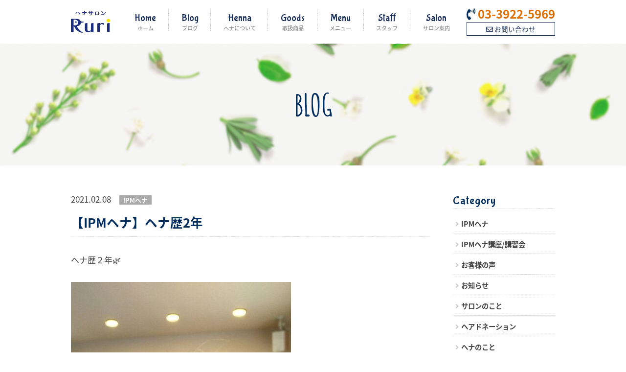

--- FILE ---
content_type: text/html; charset=UTF-8
request_url: https://www.henna-ruri.com/2330/
body_size: 12810
content:
<!doctype html><html lang="ja"><head><meta charset="utf-8"> <script defer src="https://use.typekit.net/ayx4pkx.js"></script> <script defer src="[data-uri]"></script> <meta name="viewport" content="width=1200, user-scalable=yes,"><meta property="og:image" content="https://www.henna-ruri.com/wp-content/themes/ruri/img/og.png"><link rel="shortcut icon" href="https://www.henna-ruri.com/wp-content/themes/ruri/img/fav.png"　type="image/png"><link href="https://www.henna-ruri.com/wp-content/cache/autoptimize/autoptimize_single_9e86515de8083cdf8f4bf0b828afef93.php" rel="stylesheet"><link href="https://fonts.googleapis.com/css?family=Amatic+SC:400,700" rel="stylesheet"><link href="https://fonts.googleapis.com/css?family=Bubblegum+Sans" rel="stylesheet"><link href="https://use.fontawesome.com/releases/v5.0.6/css/all.css" rel="stylesheet"><link href="https://fonts.googleapis.com/earlyaccess/notosansjapanese.css" rel="stylesheet" /><link rel="stylesheet" href="https://www.henna-ruri.com/wp-content/cache/autoptimize/autoptimize_single_002d45d5275c79ef5cd56fddca18fb80.php?1747635794" type="text/css" /><link href="https://www.henna-ruri.com/wp-content/cache/autoptimize/autoptimize_single_c3f485f8c7c3a6f2004566e27103e641.php" rel="stylesheet"><link href="https://www.henna-ruri.com/wp-content/cache/autoptimize/autoptimize_single_1c2c330e0f69a2fecfe42760c0e66563.php" rel="stylesheet"><title>【IPMヘナ】ヘナ歴2年 | IPMヘナサロン瑠璃 Ruri</title><meta name="description" content="ヘナ歴２年🌿 初めて担当させていただいた時は、この色大丈夫？と不安" /><meta name="robots" content="max-snippet:-1, max-image-preview:large, max-video-preview:-1" /><meta name="author" content="瑠璃スタッフ"/><meta name="google-site-verification" content="pBAPmOL1qAkwpcWnonHarvd9nn6y4vQZLBYKICvALgQ" /><link rel="canonical" href="https://www.henna-ruri.com/2330/" /><meta name="generator" content="All in One SEO (AIOSEO) 4.9.3" /> <script type="application/ld+json" class="aioseo-schema">{"@context":"https:\/\/schema.org","@graph":[{"@type":"Article","@id":"https:\/\/www.henna-ruri.com\/2330\/#article","name":"\u3010IPM\u30d8\u30ca\u3011\u30d8\u30ca\u6b742\u5e74 | IPM\u30d8\u30ca\u30b5\u30ed\u30f3\u7460\u7483 Ruri","headline":"\u3010IPM\u30d8\u30ca\u3011\u30d8\u30ca\u6b742\u5e74","author":{"@id":"https:\/\/www.henna-ruri.com\/author\/staff\/#author"},"publisher":{"@id":"https:\/\/www.henna-ruri.com\/#organization"},"image":{"@type":"ImageObject","url":"https:\/\/www.henna-ruri.com\/wp-content\/uploads\/2021\/02\/274C2610-B77E-4AD0-B121-91DAA25C72B7.jpeg","width":1024,"height":1024},"datePublished":"2021-02-08T22:35:59+09:00","dateModified":"2021-02-08T22:35:59+09:00","inLanguage":"ja","mainEntityOfPage":{"@id":"https:\/\/www.henna-ruri.com\/2330\/#webpage"},"isPartOf":{"@id":"https:\/\/www.henna-ruri.com\/2330\/#webpage"},"articleSection":"IPM\u30d8\u30ca, IPM\u30d8\u30ca, IPM\u30d8\u30ca\u53d6\u6271\u7f8e\u5bb9\u5ba4, IPM\u30d8\u30ca\u8ca9\u58f2\u5e97"},{"@type":"BreadcrumbList","@id":"https:\/\/www.henna-ruri.com\/2330\/#breadcrumblist","itemListElement":[{"@type":"ListItem","@id":"https:\/\/www.henna-ruri.com#listItem","position":1,"name":"\u30db\u30fc\u30e0","item":"https:\/\/www.henna-ruri.com","nextItem":{"@type":"ListItem","@id":"https:\/\/www.henna-ruri.com\/category\/ipm%e3%83%98%e3%83%8a\/#listItem","name":"IPM\u30d8\u30ca"}},{"@type":"ListItem","@id":"https:\/\/www.henna-ruri.com\/category\/ipm%e3%83%98%e3%83%8a\/#listItem","position":2,"name":"IPM\u30d8\u30ca","item":"https:\/\/www.henna-ruri.com\/category\/ipm%e3%83%98%e3%83%8a\/","nextItem":{"@type":"ListItem","@id":"https:\/\/www.henna-ruri.com\/2330\/#listItem","name":"\u3010IPM\u30d8\u30ca\u3011\u30d8\u30ca\u6b742\u5e74"},"previousItem":{"@type":"ListItem","@id":"https:\/\/www.henna-ruri.com#listItem","name":"\u30db\u30fc\u30e0"}},{"@type":"ListItem","@id":"https:\/\/www.henna-ruri.com\/2330\/#listItem","position":3,"name":"\u3010IPM\u30d8\u30ca\u3011\u30d8\u30ca\u6b742\u5e74","previousItem":{"@type":"ListItem","@id":"https:\/\/www.henna-ruri.com\/category\/ipm%e3%83%98%e3%83%8a\/#listItem","name":"IPM\u30d8\u30ca"}}]},{"@type":"Organization","@id":"https:\/\/www.henna-ruri.com\/#organization","name":"IPM\u30d8\u30ca\u30b5\u30ed\u30f3\u7460\u7483 Ruri","description":"IPM\u30d8\u30ca\u30b5\u30ed\u30f3\u7460\u7483Ruri\u306e\u30db\u30fc\u30e0\u30da\u30fc\u30b8","url":"https:\/\/www.henna-ruri.com\/"},{"@type":"Person","@id":"https:\/\/www.henna-ruri.com\/author\/staff\/#author","url":"https:\/\/www.henna-ruri.com\/author\/staff\/","name":"\u7460\u7483\u30b9\u30bf\u30c3\u30d5","image":{"@type":"ImageObject","@id":"https:\/\/www.henna-ruri.com\/2330\/#authorImage","url":"https:\/\/secure.gravatar.com\/avatar\/be43407b613197b1921c465c1cb1208137332ac626040baaff520cb79916bb82?s=96&d=mm&r=g","width":96,"height":96,"caption":"\u7460\u7483\u30b9\u30bf\u30c3\u30d5"}},{"@type":"WebPage","@id":"https:\/\/www.henna-ruri.com\/2330\/#webpage","url":"https:\/\/www.henna-ruri.com\/2330\/","name":"\u3010IPM\u30d8\u30ca\u3011\u30d8\u30ca\u6b742\u5e74 | IPM\u30d8\u30ca\u30b5\u30ed\u30f3\u7460\u7483 Ruri","description":"\u30d8\u30ca\u6b74\uff12\u5e74\ud83c\udf3f \u521d\u3081\u3066\u62c5\u5f53\u3055\u305b\u3066\u3044\u305f\u3060\u3044\u305f\u6642\u306f\u3001\u3053\u306e\u8272\u5927\u4e08\u592b\uff1f\u3068\u4e0d\u5b89","inLanguage":"ja","isPartOf":{"@id":"https:\/\/www.henna-ruri.com\/#website"},"breadcrumb":{"@id":"https:\/\/www.henna-ruri.com\/2330\/#breadcrumblist"},"author":{"@id":"https:\/\/www.henna-ruri.com\/author\/staff\/#author"},"creator":{"@id":"https:\/\/www.henna-ruri.com\/author\/staff\/#author"},"image":{"@type":"ImageObject","url":"https:\/\/www.henna-ruri.com\/wp-content\/uploads\/2021\/02\/274C2610-B77E-4AD0-B121-91DAA25C72B7.jpeg","@id":"https:\/\/www.henna-ruri.com\/2330\/#mainImage","width":1024,"height":1024},"primaryImageOfPage":{"@id":"https:\/\/www.henna-ruri.com\/2330\/#mainImage"},"datePublished":"2021-02-08T22:35:59+09:00","dateModified":"2021-02-08T22:35:59+09:00"},{"@type":"WebSite","@id":"https:\/\/www.henna-ruri.com\/#website","url":"https:\/\/www.henna-ruri.com\/","name":"IPM\u30d8\u30ca\u30b5\u30ed\u30f3\u7460\u7483 Ruri","description":"IPM\u30d8\u30ca\u30b5\u30ed\u30f3\u7460\u7483Ruri\u306e\u30db\u30fc\u30e0\u30da\u30fc\u30b8","inLanguage":"ja","publisher":{"@id":"https:\/\/www.henna-ruri.com\/#organization"}}]}</script> <link rel='dns-prefetch' href='//challenges.cloudflare.com' /> <script type="text/javascript" id="wpp-js" src="https://www.henna-ruri.com/wp-content/plugins/wordpress-popular-posts/assets/js/wpp.min.js?ver=7.3.6" data-sampling="0" data-sampling-rate="100" data-api-url="https://www.henna-ruri.com/wp-json/wordpress-popular-posts" data-post-id="2330" data-token="4950b0c45c" data-lang="0" data-debug="0"></script> <link rel="alternate" type="application/rss+xml" title="IPMヘナサロン瑠璃 Ruri &raquo; 【IPMヘナ】ヘナ歴2年 のコメントのフィード" href="https://www.henna-ruri.com/2330/feed/" /><link rel="alternate" title="oEmbed (JSON)" type="application/json+oembed" href="https://www.henna-ruri.com/wp-json/oembed/1.0/embed?url=https%3A%2F%2Fwww.henna-ruri.com%2F2330%2F" /><link rel="alternate" title="oEmbed (XML)" type="text/xml+oembed" href="https://www.henna-ruri.com/wp-json/oembed/1.0/embed?url=https%3A%2F%2Fwww.henna-ruri.com%2F2330%2F&#038;format=xml" /><style id='wp-img-auto-sizes-contain-inline-css' type='text/css'>img:is([sizes=auto i],[sizes^="auto," i]){contain-intrinsic-size:3000px 1500px}
/*# sourceURL=wp-img-auto-sizes-contain-inline-css */</style><link rel='stylesheet' id='sbi_styles-css' href='https://www.henna-ruri.com/wp-content/plugins/instagram-feed/css/sbi-styles.min.css?ver=6.10.0' type='text/css' media='all' /><style id='wp-emoji-styles-inline-css' type='text/css'>img.wp-smiley, img.emoji {
		display: inline !important;
		border: none !important;
		box-shadow: none !important;
		height: 1em !important;
		width: 1em !important;
		margin: 0 0.07em !important;
		vertical-align: -0.1em !important;
		background: none !important;
		padding: 0 !important;
	}
/*# sourceURL=wp-emoji-styles-inline-css */</style><style id='wp-block-library-inline-css' type='text/css'>:root{--wp-block-synced-color:#7a00df;--wp-block-synced-color--rgb:122,0,223;--wp-bound-block-color:var(--wp-block-synced-color);--wp-editor-canvas-background:#ddd;--wp-admin-theme-color:#007cba;--wp-admin-theme-color--rgb:0,124,186;--wp-admin-theme-color-darker-10:#006ba1;--wp-admin-theme-color-darker-10--rgb:0,107,160.5;--wp-admin-theme-color-darker-20:#005a87;--wp-admin-theme-color-darker-20--rgb:0,90,135;--wp-admin-border-width-focus:2px}@media (min-resolution:192dpi){:root{--wp-admin-border-width-focus:1.5px}}.wp-element-button{cursor:pointer}:root .has-very-light-gray-background-color{background-color:#eee}:root .has-very-dark-gray-background-color{background-color:#313131}:root .has-very-light-gray-color{color:#eee}:root .has-very-dark-gray-color{color:#313131}:root .has-vivid-green-cyan-to-vivid-cyan-blue-gradient-background{background:linear-gradient(135deg,#00d084,#0693e3)}:root .has-purple-crush-gradient-background{background:linear-gradient(135deg,#34e2e4,#4721fb 50%,#ab1dfe)}:root .has-hazy-dawn-gradient-background{background:linear-gradient(135deg,#faaca8,#dad0ec)}:root .has-subdued-olive-gradient-background{background:linear-gradient(135deg,#fafae1,#67a671)}:root .has-atomic-cream-gradient-background{background:linear-gradient(135deg,#fdd79a,#004a59)}:root .has-nightshade-gradient-background{background:linear-gradient(135deg,#330968,#31cdcf)}:root .has-midnight-gradient-background{background:linear-gradient(135deg,#020381,#2874fc)}:root{--wp--preset--font-size--normal:16px;--wp--preset--font-size--huge:42px}.has-regular-font-size{font-size:1em}.has-larger-font-size{font-size:2.625em}.has-normal-font-size{font-size:var(--wp--preset--font-size--normal)}.has-huge-font-size{font-size:var(--wp--preset--font-size--huge)}.has-text-align-center{text-align:center}.has-text-align-left{text-align:left}.has-text-align-right{text-align:right}.has-fit-text{white-space:nowrap!important}#end-resizable-editor-section{display:none}.aligncenter{clear:both}.items-justified-left{justify-content:flex-start}.items-justified-center{justify-content:center}.items-justified-right{justify-content:flex-end}.items-justified-space-between{justify-content:space-between}.screen-reader-text{border:0;clip-path:inset(50%);height:1px;margin:-1px;overflow:hidden;padding:0;position:absolute;width:1px;word-wrap:normal!important}.screen-reader-text:focus{background-color:#ddd;clip-path:none;color:#444;display:block;font-size:1em;height:auto;left:5px;line-height:normal;padding:15px 23px 14px;text-decoration:none;top:5px;width:auto;z-index:100000}html :where(.has-border-color){border-style:solid}html :where([style*=border-top-color]){border-top-style:solid}html :where([style*=border-right-color]){border-right-style:solid}html :where([style*=border-bottom-color]){border-bottom-style:solid}html :where([style*=border-left-color]){border-left-style:solid}html :where([style*=border-width]){border-style:solid}html :where([style*=border-top-width]){border-top-style:solid}html :where([style*=border-right-width]){border-right-style:solid}html :where([style*=border-bottom-width]){border-bottom-style:solid}html :where([style*=border-left-width]){border-left-style:solid}html :where(img[class*=wp-image-]){height:auto;max-width:100%}:where(figure){margin:0 0 1em}html :where(.is-position-sticky){--wp-admin--admin-bar--position-offset:var(--wp-admin--admin-bar--height,0px)}@media screen and (max-width:600px){html :where(.is-position-sticky){--wp-admin--admin-bar--position-offset:0px}}

/*# sourceURL=wp-block-library-inline-css */</style><style id='global-styles-inline-css' type='text/css'>:root{--wp--preset--aspect-ratio--square: 1;--wp--preset--aspect-ratio--4-3: 4/3;--wp--preset--aspect-ratio--3-4: 3/4;--wp--preset--aspect-ratio--3-2: 3/2;--wp--preset--aspect-ratio--2-3: 2/3;--wp--preset--aspect-ratio--16-9: 16/9;--wp--preset--aspect-ratio--9-16: 9/16;--wp--preset--color--black: #000000;--wp--preset--color--cyan-bluish-gray: #abb8c3;--wp--preset--color--white: #ffffff;--wp--preset--color--pale-pink: #f78da7;--wp--preset--color--vivid-red: #cf2e2e;--wp--preset--color--luminous-vivid-orange: #ff6900;--wp--preset--color--luminous-vivid-amber: #fcb900;--wp--preset--color--light-green-cyan: #7bdcb5;--wp--preset--color--vivid-green-cyan: #00d084;--wp--preset--color--pale-cyan-blue: #8ed1fc;--wp--preset--color--vivid-cyan-blue: #0693e3;--wp--preset--color--vivid-purple: #9b51e0;--wp--preset--gradient--vivid-cyan-blue-to-vivid-purple: linear-gradient(135deg,rgb(6,147,227) 0%,rgb(155,81,224) 100%);--wp--preset--gradient--light-green-cyan-to-vivid-green-cyan: linear-gradient(135deg,rgb(122,220,180) 0%,rgb(0,208,130) 100%);--wp--preset--gradient--luminous-vivid-amber-to-luminous-vivid-orange: linear-gradient(135deg,rgb(252,185,0) 0%,rgb(255,105,0) 100%);--wp--preset--gradient--luminous-vivid-orange-to-vivid-red: linear-gradient(135deg,rgb(255,105,0) 0%,rgb(207,46,46) 100%);--wp--preset--gradient--very-light-gray-to-cyan-bluish-gray: linear-gradient(135deg,rgb(238,238,238) 0%,rgb(169,184,195) 100%);--wp--preset--gradient--cool-to-warm-spectrum: linear-gradient(135deg,rgb(74,234,220) 0%,rgb(151,120,209) 20%,rgb(207,42,186) 40%,rgb(238,44,130) 60%,rgb(251,105,98) 80%,rgb(254,248,76) 100%);--wp--preset--gradient--blush-light-purple: linear-gradient(135deg,rgb(255,206,236) 0%,rgb(152,150,240) 100%);--wp--preset--gradient--blush-bordeaux: linear-gradient(135deg,rgb(254,205,165) 0%,rgb(254,45,45) 50%,rgb(107,0,62) 100%);--wp--preset--gradient--luminous-dusk: linear-gradient(135deg,rgb(255,203,112) 0%,rgb(199,81,192) 50%,rgb(65,88,208) 100%);--wp--preset--gradient--pale-ocean: linear-gradient(135deg,rgb(255,245,203) 0%,rgb(182,227,212) 50%,rgb(51,167,181) 100%);--wp--preset--gradient--electric-grass: linear-gradient(135deg,rgb(202,248,128) 0%,rgb(113,206,126) 100%);--wp--preset--gradient--midnight: linear-gradient(135deg,rgb(2,3,129) 0%,rgb(40,116,252) 100%);--wp--preset--font-size--small: 13px;--wp--preset--font-size--medium: 20px;--wp--preset--font-size--large: 36px;--wp--preset--font-size--x-large: 42px;--wp--preset--spacing--20: 0.44rem;--wp--preset--spacing--30: 0.67rem;--wp--preset--spacing--40: 1rem;--wp--preset--spacing--50: 1.5rem;--wp--preset--spacing--60: 2.25rem;--wp--preset--spacing--70: 3.38rem;--wp--preset--spacing--80: 5.06rem;--wp--preset--shadow--natural: 6px 6px 9px rgba(0, 0, 0, 0.2);--wp--preset--shadow--deep: 12px 12px 50px rgba(0, 0, 0, 0.4);--wp--preset--shadow--sharp: 6px 6px 0px rgba(0, 0, 0, 0.2);--wp--preset--shadow--outlined: 6px 6px 0px -3px rgb(255, 255, 255), 6px 6px rgb(0, 0, 0);--wp--preset--shadow--crisp: 6px 6px 0px rgb(0, 0, 0);}:where(.is-layout-flex){gap: 0.5em;}:where(.is-layout-grid){gap: 0.5em;}body .is-layout-flex{display: flex;}.is-layout-flex{flex-wrap: wrap;align-items: center;}.is-layout-flex > :is(*, div){margin: 0;}body .is-layout-grid{display: grid;}.is-layout-grid > :is(*, div){margin: 0;}:where(.wp-block-columns.is-layout-flex){gap: 2em;}:where(.wp-block-columns.is-layout-grid){gap: 2em;}:where(.wp-block-post-template.is-layout-flex){gap: 1.25em;}:where(.wp-block-post-template.is-layout-grid){gap: 1.25em;}.has-black-color{color: var(--wp--preset--color--black) !important;}.has-cyan-bluish-gray-color{color: var(--wp--preset--color--cyan-bluish-gray) !important;}.has-white-color{color: var(--wp--preset--color--white) !important;}.has-pale-pink-color{color: var(--wp--preset--color--pale-pink) !important;}.has-vivid-red-color{color: var(--wp--preset--color--vivid-red) !important;}.has-luminous-vivid-orange-color{color: var(--wp--preset--color--luminous-vivid-orange) !important;}.has-luminous-vivid-amber-color{color: var(--wp--preset--color--luminous-vivid-amber) !important;}.has-light-green-cyan-color{color: var(--wp--preset--color--light-green-cyan) !important;}.has-vivid-green-cyan-color{color: var(--wp--preset--color--vivid-green-cyan) !important;}.has-pale-cyan-blue-color{color: var(--wp--preset--color--pale-cyan-blue) !important;}.has-vivid-cyan-blue-color{color: var(--wp--preset--color--vivid-cyan-blue) !important;}.has-vivid-purple-color{color: var(--wp--preset--color--vivid-purple) !important;}.has-black-background-color{background-color: var(--wp--preset--color--black) !important;}.has-cyan-bluish-gray-background-color{background-color: var(--wp--preset--color--cyan-bluish-gray) !important;}.has-white-background-color{background-color: var(--wp--preset--color--white) !important;}.has-pale-pink-background-color{background-color: var(--wp--preset--color--pale-pink) !important;}.has-vivid-red-background-color{background-color: var(--wp--preset--color--vivid-red) !important;}.has-luminous-vivid-orange-background-color{background-color: var(--wp--preset--color--luminous-vivid-orange) !important;}.has-luminous-vivid-amber-background-color{background-color: var(--wp--preset--color--luminous-vivid-amber) !important;}.has-light-green-cyan-background-color{background-color: var(--wp--preset--color--light-green-cyan) !important;}.has-vivid-green-cyan-background-color{background-color: var(--wp--preset--color--vivid-green-cyan) !important;}.has-pale-cyan-blue-background-color{background-color: var(--wp--preset--color--pale-cyan-blue) !important;}.has-vivid-cyan-blue-background-color{background-color: var(--wp--preset--color--vivid-cyan-blue) !important;}.has-vivid-purple-background-color{background-color: var(--wp--preset--color--vivid-purple) !important;}.has-black-border-color{border-color: var(--wp--preset--color--black) !important;}.has-cyan-bluish-gray-border-color{border-color: var(--wp--preset--color--cyan-bluish-gray) !important;}.has-white-border-color{border-color: var(--wp--preset--color--white) !important;}.has-pale-pink-border-color{border-color: var(--wp--preset--color--pale-pink) !important;}.has-vivid-red-border-color{border-color: var(--wp--preset--color--vivid-red) !important;}.has-luminous-vivid-orange-border-color{border-color: var(--wp--preset--color--luminous-vivid-orange) !important;}.has-luminous-vivid-amber-border-color{border-color: var(--wp--preset--color--luminous-vivid-amber) !important;}.has-light-green-cyan-border-color{border-color: var(--wp--preset--color--light-green-cyan) !important;}.has-vivid-green-cyan-border-color{border-color: var(--wp--preset--color--vivid-green-cyan) !important;}.has-pale-cyan-blue-border-color{border-color: var(--wp--preset--color--pale-cyan-blue) !important;}.has-vivid-cyan-blue-border-color{border-color: var(--wp--preset--color--vivid-cyan-blue) !important;}.has-vivid-purple-border-color{border-color: var(--wp--preset--color--vivid-purple) !important;}.has-vivid-cyan-blue-to-vivid-purple-gradient-background{background: var(--wp--preset--gradient--vivid-cyan-blue-to-vivid-purple) !important;}.has-light-green-cyan-to-vivid-green-cyan-gradient-background{background: var(--wp--preset--gradient--light-green-cyan-to-vivid-green-cyan) !important;}.has-luminous-vivid-amber-to-luminous-vivid-orange-gradient-background{background: var(--wp--preset--gradient--luminous-vivid-amber-to-luminous-vivid-orange) !important;}.has-luminous-vivid-orange-to-vivid-red-gradient-background{background: var(--wp--preset--gradient--luminous-vivid-orange-to-vivid-red) !important;}.has-very-light-gray-to-cyan-bluish-gray-gradient-background{background: var(--wp--preset--gradient--very-light-gray-to-cyan-bluish-gray) !important;}.has-cool-to-warm-spectrum-gradient-background{background: var(--wp--preset--gradient--cool-to-warm-spectrum) !important;}.has-blush-light-purple-gradient-background{background: var(--wp--preset--gradient--blush-light-purple) !important;}.has-blush-bordeaux-gradient-background{background: var(--wp--preset--gradient--blush-bordeaux) !important;}.has-luminous-dusk-gradient-background{background: var(--wp--preset--gradient--luminous-dusk) !important;}.has-pale-ocean-gradient-background{background: var(--wp--preset--gradient--pale-ocean) !important;}.has-electric-grass-gradient-background{background: var(--wp--preset--gradient--electric-grass) !important;}.has-midnight-gradient-background{background: var(--wp--preset--gradient--midnight) !important;}.has-small-font-size{font-size: var(--wp--preset--font-size--small) !important;}.has-medium-font-size{font-size: var(--wp--preset--font-size--medium) !important;}.has-large-font-size{font-size: var(--wp--preset--font-size--large) !important;}.has-x-large-font-size{font-size: var(--wp--preset--font-size--x-large) !important;}
/*# sourceURL=global-styles-inline-css */</style><style id='classic-theme-styles-inline-css' type='text/css'>/*! This file is auto-generated */
.wp-block-button__link{color:#fff;background-color:#32373c;border-radius:9999px;box-shadow:none;text-decoration:none;padding:calc(.667em + 2px) calc(1.333em + 2px);font-size:1.125em}.wp-block-file__button{background:#32373c;color:#fff;text-decoration:none}
/*# sourceURL=/wp-includes/css/classic-themes.min.css */</style><link rel='stylesheet' id='contact-form-7-css' href='https://www.henna-ruri.com/wp-content/cache/autoptimize/autoptimize_single_64ac31699f5326cb3c76122498b76f66.php?ver=6.1.4' type='text/css' media='all' /><link rel='stylesheet' id='wordpress-popular-posts-css-css' href='https://www.henna-ruri.com/wp-content/cache/autoptimize/autoptimize_single_bc659c66ff1402b607f62f19f57691fd.php?ver=7.3.6' type='text/css' media='all' /><link rel='stylesheet' id='taxopress-frontend-css-css' href='https://www.henna-ruri.com/wp-content/cache/autoptimize/autoptimize_single_6a0279ebd08cb8787e00b98b4663954c.php?ver=3.43.0' type='text/css' media='all' /> <script type="text/javascript" src="https://www.henna-ruri.com/wp-includes/js/jquery/jquery.min.js?ver=3.7.1" id="jquery-core-js"></script> <script defer type="text/javascript" src="https://www.henna-ruri.com/wp-includes/js/jquery/jquery-migrate.min.js?ver=3.4.1" id="jquery-migrate-js"></script> <script defer type="text/javascript" src="https://www.henna-ruri.com/wp-content/cache/autoptimize/autoptimize_single_8fa2b9763d58f6cffcb0218dcc145b02.php?ver=3.43.0" id="taxopress-frontend-js-js"></script> <link rel="https://api.w.org/" href="https://www.henna-ruri.com/wp-json/" /><link rel="alternate" title="JSON" type="application/json" href="https://www.henna-ruri.com/wp-json/wp/v2/posts/2330" /><link rel="EditURI" type="application/rsd+xml" title="RSD" href="https://www.henna-ruri.com/xmlrpc.php?rsd" /><meta name="generator" content="WordPress 6.9" /><link rel='shortlink' href='https://www.henna-ruri.com/?p=2330' /><style id="wpp-loading-animation-styles">@-webkit-keyframes bgslide{from{background-position-x:0}to{background-position-x:-200%}}@keyframes bgslide{from{background-position-x:0}to{background-position-x:-200%}}.wpp-widget-block-placeholder,.wpp-shortcode-placeholder{margin:0 auto;width:60px;height:3px;background:#dd3737;background:linear-gradient(90deg,#dd3737 0%,#571313 10%,#dd3737 100%);background-size:200% auto;border-radius:3px;-webkit-animation:bgslide 1s infinite linear;animation:bgslide 1s infinite linear}</style></head><body><div id="h1-wrap"><h1>ヘナサロン瑠璃 Ruri 練馬区東大泉の<br class="d-md-none">IPMヘナ専門美容室</h1><div class="fixed-top"><header><div class="container"><nav class="navbar navbar-expand-md"> <a class="navbar-brand" href="https://www.henna-ruri.com/"><img src="https://www.henna-ruri.com/wp-content/themes/ruri/img/logo.png" class="img-fluid" alt="IPMヘナサロン 瑠璃"></a><div class="d-md-none d-flex align-items-center"><div class="s-tel"><i class="fas fa-phone-volume"></i> 03-3922-5969<br><small><a href="https://www.henna-ruri.com/salon/">定休日はこちら<i class="fas fa-chevron-circle-right"></i></a></small></div> <button class="navbar-toggler" type="button" data-toggle="collapse" data-target="#navbarSupportedContent" aria-controls="navbarSupportedContent" aria-expanded="false" aria-label="Toggle navigation"> <span class="icon-bar"></span> <span class="icon-bar"></span> <span class="icon-bar"></span> </button></div><div class="collapse navbar-collapse" id="navbarSupportedContent"><ul class="navbar-nav m-auto text-center"><li class="nav-item"> <a class="nav-link" href="https://www.henna-ruri.com/">Home<span>ホーム</span></a></li><li class="nav-item"> <a class="nav-link" href="https://www.henna-ruri.com/blog/">Blog<span>ブログ</span></a></li><li class="nav-item"> <a class="nav-link" href="https://www.henna-ruri.com/henna/">Henna<span>ヘナについて</span></a></li><li class="nav-item"> <a class="nav-link" href="https://www.henna-ruri.com/goods/">Goods<span>取扱商品</span></a></li><li class="nav-item"> <a class="nav-link" href="https://www.henna-ruri.com/menu/">Menu<span>メニュー</span></a></li><li class="nav-item"> <a class="nav-link" href="https://www.henna-ruri.com/staff/">Staff<span>スタッフ</span></a></li><li class="nav-item"> <a class="nav-link" href="https://www.henna-ruri.com/salon/">Salon<span>サロン案内</span></a></li><li class="nav-item d-md-none"> <a class="nav-link" href="https://www.henna-ruri.com/contact/">Contact<span>お問い合わせ</span></a></li></ul></div><div class="d-none d-md-block"><div class="tel mb-md-1"><i class="fas fa-phone-volume"></i> <span class="text-orange">03-3922-5969</span></div> <a href="https://www.henna-ruri.com/contact/" class="toi-waku text-center"><i class="far fa-envelope"></i> お問い合わせ</a></div></nav></div></header><hr class="hr-white"></div><div id="page-top" class="blog-top d-flex align-items-center justify-content-center"><div class="title text-navy">BLOG</div></div><main role="main" id="page2"><div class="container"><div class="row"><div class="col-md-9 blog-post"> <span>2021.02.08</span>　<a href=""><mark class="category-63">IPMヘナ</mark></a><h2 class="text-navy">【IPMヘナ】ヘナ歴2年</h2><p>ヘナ歴２年&#x1f33f;</p><p>&nbsp;</p><p><img fetchpriority="high" decoding="async" class="alignnone size-medium wp-image-2332" src="https://workshop-ruri.sakura.ne.jp/henna-ruri/wp-content/uploads/2021/02/39C25FCE-4513-4C46-A8F8-F20B1AB53185-450x800.jpeg" alt="" width="450" height="800" srcset="https://www.henna-ruri.com/wp-content/uploads/2021/02/39C25FCE-4513-4C46-A8F8-F20B1AB53185-450x800.jpeg 450w, https://www.henna-ruri.com/wp-content/uploads/2021/02/39C25FCE-4513-4C46-A8F8-F20B1AB53185-768x1365.jpeg 768w, https://www.henna-ruri.com/wp-content/uploads/2021/02/39C25FCE-4513-4C46-A8F8-F20B1AB53185-576x1024.jpeg 576w, https://www.henna-ruri.com/wp-content/uploads/2021/02/39C25FCE-4513-4C46-A8F8-F20B1AB53185.jpeg 960w" sizes="(max-width: 450px) 100vw, 450px" /></p><p><img decoding="async" class="alignnone size-medium wp-image-2331" src="https://workshop-ruri.sakura.ne.jp/henna-ruri/wp-content/uploads/2021/02/428DAD82-C58A-407F-B837-0D51956F6FAD-450x800.jpeg" alt="" width="450" height="800" srcset="https://www.henna-ruri.com/wp-content/uploads/2021/02/428DAD82-C58A-407F-B837-0D51956F6FAD-450x800.jpeg 450w, https://www.henna-ruri.com/wp-content/uploads/2021/02/428DAD82-C58A-407F-B837-0D51956F6FAD-768x1365.jpeg 768w, https://www.henna-ruri.com/wp-content/uploads/2021/02/428DAD82-C58A-407F-B837-0D51956F6FAD-576x1024.jpeg 576w, https://www.henna-ruri.com/wp-content/uploads/2021/02/428DAD82-C58A-407F-B837-0D51956F6FAD.jpeg 960w" sizes="(max-width: 450px) 100vw, 450px" /></p><p>&nbsp;</p><p>初めて担当させていただいた時は、この色大丈夫？と不安が隠せませんでした&#x1f4a6;</p><p>&nbsp;</p><p>しかし３日程で段々、お好みの良い色に変化してきます&#x1f33f;<br /> 本物の草木染めの証しですね。</p><p>&nbsp;</p><p>同じ配合、同じ染め方しても人各々、色の出方が違うのでそこがまたヘナの魅力です&#x1f33f;</p><p>&nbsp;</p><p>毛質をいかしたショートスタイルはとてもお似合いです。</p><div class="tags"> <a href="https://www.henna-ruri.com/tag/ipm%e3%83%98%e3%83%8a/" rel="tag">IPMヘナ</a> <a href="https://www.henna-ruri.com/tag/ipm%e3%83%98%e3%83%8a%e5%8f%96%e6%89%b1%e7%be%8e%e5%ae%b9%e5%ae%a4/" rel="tag">IPMヘナ取扱美容室</a> <a href="https://www.henna-ruri.com/tag/ipm%e3%83%98%e3%83%8a%e8%b2%a9%e5%a3%b2%e5%ba%97/" rel="tag">IPMヘナ販売店</a></div></div><div class="col-md-3 mt-5 mt-md-0 blog-template"><div class="category mb-5 pl-md-3"><div class="side-title text-navy mb-3">Category</div><ul><li class="cat-item cat-item-63"><a href="https://www.henna-ruri.com/category/ipm%e3%83%98%e3%83%8a/">IPMヘナ</a></li><li class="cat-item cat-item-3"><a href="https://www.henna-ruri.com/category/blog-seminar/">IPMヘナ講座/講習会</a></li><li class="cat-item cat-item-70"><a href="https://www.henna-ruri.com/category/%e3%81%8a%e5%ae%a2%e6%a7%98%e3%81%ae%e5%a3%b0/">お客様の声</a></li><li class="cat-item cat-item-5"><a href="https://www.henna-ruri.com/category/news/">お知らせ</a></li><li class="cat-item cat-item-2"><a href="https://www.henna-ruri.com/category/blog-salon/">サロンのこと</a></li><li class="cat-item cat-item-186"><a href="https://www.henna-ruri.com/category/%e3%83%98%e3%82%a2%e3%83%89%e3%83%8d%e3%83%bc%e3%82%b7%e3%83%a7%e3%83%b3/">ヘアドネーション</a></li><li class="cat-item cat-item-4"><a href="https://www.henna-ruri.com/category/blog-henna/">ヘナのこと</a></li><li class="cat-item cat-item-147"><a href="https://www.henna-ruri.com/category/%e3%83%98%e3%83%8a%e8%b2%a9%e5%a3%b2%e5%ba%97-%e7%be%8e%e5%ae%b9%e5%ae%a4%e3%81%ae%e3%81%94%e7%b4%b9%e4%bb%8b/">ヘナ販売店/美容室のご紹介</a></li><li class="cat-item cat-item-194"><a href="https://www.henna-ruri.com/category/%e5%95%86%e5%93%81%e3%81%ae%e3%81%93%e3%81%a8/">商品のこと</a></li></ul></div><div class="tags mb-5 pl-md-3"><div class="side-title text-navy mb-3">Tags</div> <a href="https://www.henna-ruri.com/tag/ipm%e3%83%98%e3%83%8a/">IPMヘナ</a><a href="https://www.henna-ruri.com/tag/ipm%e3%83%98%e3%83%8a%e5%8f%96%e6%89%b1%e7%be%8e%e5%ae%b9%e5%ae%a4/">IPMヘナ取扱美容室</a><a href="https://www.henna-ruri.com/tag/ipm%e3%83%98%e3%83%8a%e8%b2%a9%e5%a3%b2%e5%ba%97/">IPMヘナ販売店</a><a href="https://www.henna-ruri.com/tag/%e3%81%8a%e7%9f%a5%e3%82%89%e3%81%9b/">お知らせ</a><a href="https://www.henna-ruri.com/tag/ipm%e3%83%98%e3%83%8a%e3%82%a4%e3%83%b3%e3%82%b9%e3%83%88%e3%83%a9%e3%82%af%e3%82%bf%e3%83%bc%e8%ac%9b%e5%ba%a7/">IPMヘナインストラクター講座</a><a href="https://www.henna-ruri.com/tag/%e3%83%98%e3%83%8a%e3%83%88%e3%83%aa%e3%83%bc%e3%83%88%e3%83%a1%e3%83%b3%e3%83%88/">ヘナトリートメント</a><a href="https://www.henna-ruri.com/tag/%e7%99%bd%e9%ab%aa%e6%9f%93%e3%82%81/">白髪染め</a><a href="https://www.henna-ruri.com/tag/%e3%83%98%e3%82%a2%e3%83%89%e3%83%8d%e3%83%bc%e3%82%b7%e3%83%a7%e3%83%b3%e8%b3%9b%e5%90%8c%e7%be%8e%e5%ae%b9%e5%ae%a4/">ヘアドネーション賛同美容室</a><a href="https://www.henna-ruri.com/tag/%e3%83%98%e3%82%a2%e3%83%89%e3%83%8d%e3%83%bc%e3%82%b7%e3%83%a7%e3%83%b3/">ヘアドネーション</a><a href="https://www.henna-ruri.com/tag/%e3%81%a4%e3%81%aa%e9%ab%aa/">つな髪</a><a href="https://www.henna-ruri.com/tag/%e7%be%8e%e5%ae%b9%e5%b8%ab%e8%ac%9b%e5%ba%a7/">美容師講座</a><a href="https://www.henna-ruri.com/tag/%e9%a0%ad%e7%9a%ae%e3%82%b1%e3%82%a2/">頭皮ケア</a><a href="https://www.henna-ruri.com/tag/%e3%82%a2%e3%83%a0%e3%83%a9%e3%83%91%e3%82%a6%e3%83%80%e3%83%bc/">アムラパウダー</a><a href="https://www.henna-ruri.com/tag/%e3%83%ad%e3%83%b3%e3%82%b0%e3%83%98%e3%82%a2/">ロングヘア</a><a href="https://www.henna-ruri.com/tag/%e3%83%98%e3%83%8a%e3%82%a4%e3%83%b3%e3%82%b9%e3%83%88%e3%83%a9%e3%82%af%e3%82%bf%e3%83%bc%e8%ac%9b%e5%ba%a7/">ヘナインストラクター講座</a><a href="https://www.henna-ruri.com/tag/%e3%82%b7%e3%83%a7%e3%83%bc%e3%83%88%e3%83%98%e3%82%a2/">ショートヘア</a><a href="https://www.henna-ruri.com/tag/%e3%83%8a%e3%83%81%e3%83%a5%e3%83%a9%e3%83%ab%e3%81%aa%e6%9a%ae%e3%82%89%e3%81%97/">ナチュラルな暮らし</a><a href="https://www.henna-ruri.com/tag/%e8%82%b2%e6%af%9b/">育毛</a></div><div class="ranking mb-5 pl-md-3"><div class="side-title text-navy mb-3">Recent posts</div><div class="row no-gutters"><div class="col-5"> <a href="https://www.henna-ruri.com/3708/"><div class="blog-img"> <img src="https://www.henna-ruri.com/wp-content/uploads/2025/12/IMG_2057-768x1024.jpeg" alt="年末のご挨拶"/></div> </a></div><div class="col-7 pl-2"> <span class="d-block">2025.12.29</span> <a href="https://www.henna-ruri.com/category/ipm%e3%83%98%e3%83%8a"><mark class="category-63"> IPMヘナ</mark></a><br><p class="ranking-title mt-1"> <a href="https://www.henna-ruri.com/3708/">年末のご挨拶</a></p></div></div><hr class="mb-3 mt-2 mt-mb-0"><div class="row no-gutters"><div class="col-5"> <a href="https://www.henna-ruri.com/3702/"><div class="blog-img"> <img src="https://www.henna-ruri.com/wp-content/uploads/2025/12/IMG_1407-768x1024.jpeg" alt="【12月】練馬区PayPayキャンペーン開催中"/></div> </a></div><div class="col-7 pl-2"> <span class="d-block">2025.12.08</span> <a href="https://www.henna-ruri.com/category/ipm%e3%83%98%e3%83%8a"><mark class="category-63"> IPMヘナ</mark></a><br><p class="ranking-title mt-1"> <a href="https://www.henna-ruri.com/3702/">【12月】練馬区PayPayキャンペーン開催中</a></p></div></div><hr class="mb-3 mt-2 mt-mb-0"><div class="row no-gutters"><div class="col-5"> <a href="https://www.henna-ruri.com/3699/"><div class="blog-img"> <img src="https://www.henna-ruri.com/wp-content/uploads/2025/12/xmas2025-819x1024.jpg" alt="【クリスマスキャンペーン】12/11→12/25まで開催します★★"/></div> </a></div><div class="col-7 pl-2"> <span class="d-block">2025.12.08</span> <a href="https://www.henna-ruri.com/category/news"><mark class="category-5"> お知らせ</mark></a><br><p class="ranking-title mt-1"> <a href="https://www.henna-ruri.com/3699/">【クリスマスキャンペーン】12/11→12/25まで開催します★★</a></p></div></div><hr class="mb-3 mt-2 mt-mb-0"><div class="row no-gutters"><div class="col-5"> <a href="https://www.henna-ruri.com/3692/"><div class="blog-img"> <img src="https://www.henna-ruri.com/wp-content/uploads/2025/11/IMG_0360-1024x810.jpeg" alt="カラーからヘナ移行の新規のお客様(ヘナ前・後)"/></div> </a></div><div class="col-7 pl-2"> <span class="d-block">2025.11.21</span> <a href="https://www.henna-ruri.com/category/ipm%e3%83%98%e3%83%8a"><mark class="category-63"> IPMヘナ</mark></a><br><p class="ranking-title mt-1"> <a href="https://www.henna-ruri.com/3692/">カラーからヘナ移行の新規のお客様(ヘナ前・後)</a></p></div></div><hr class="mb-3 mt-2 mt-mb-0"></div><div class="side-bannar pl-md-3"> <a href="https://www.henna-ruri.com/henna/"><img src="https://www.henna-ruri.com/wp-content/themes/ruri/img/side-henna.png" alt="ECOCERT認証 IPMヘナ" class="img-fluid d-block mx-auto"><p class="mb-4 mt-2 text-center text-navy">ヘナサロン瑠璃-Ruri-は<br> インド直輸入の
IPMヘナを<br>取り扱っております。</p></a> <a href="https://www.henna-ruri.com/salon/"><img src="https://www.henna-ruri.com/wp-content/themes/ruri/img/side-ruri.png" alt="大泉学園のオーガニックヘナ専門サロン 瑠璃 Ruri" class="img-fluid d-block mx-auto"><p class="mt-2 text-center text-navy">ヘナサロン瑠璃-Ruri-は<br>大泉学園のヘナ<br>専門サロンです。</p></a> <a href="http://www.organic-cotton-wig-assoc.jp" target="_blank" class="mt-4 d-block mx-auto"><img src="https://www.henna-ruri.com/wp-content/uploads/2018/09/tsunagu-blog.gif" alt="ヘアドネーション つな髪" class="img-fluid d-block mx-auto"></a><div class="mt-5"><div id="fb-root"></div> <script defer src="[data-uri]"></script> <div class="fb-page" data-href="https://www.facebook.com/hennasalonruri/" data-tabs="timeline" data-small-header="false" data-adapt-container-width="true" data-hide-cover="false" data-show-facepile="true"><blockquote cite="https://www.facebook.com/hennasalonruri/" class="fb-xfbml-parse-ignore"><a href="https://www.facebook.com/hennasalonruri/">ヘナサロン瑠璃-ruri-</a></blockquote></div></div></div></div></div></div></main><footer><div class="container"><nav class="navbar d-flex flex-column flex-md-row"><h2><small>ヘナサロン</small> Ruri</h2><div><p class="text-center text-md-left pt-2 pt-md-0"> &nbsp;&nbsp;東京都練馬区東大泉3-15-2 <br class="d-md-none">ギルコスタジオ1F <a href="https://goo.gl/maps/S91GrvEaotz" target="_blank">&#8594;google map</a><br> &nbsp;&nbsp;最寄駅 ： 大泉学園駅北口より徒歩5分<br> 【営業時間】10:00～18:00　<br class="d-md-none">最終受付 16:00（カットのみ 17:00）<br> 【定休日】水・日<br class="d-md-none"></p></div><div class="d-none d-md-block"><div class="tel mb-md-1"><i class="fas fa-phone-volume"></i> 03-3922-5969</div> <a href="https://www.henna-ruri.com/contact" class="toi-waku text-center"><i class="far fa-envelope"></i> お問い合わせ</a></div></nav><hr class="hr-footer"><ul class="nav justify-content-center pt-3 pb-3"><li class="nav-item"> <a class="nav-link" href="https://www.henna-ruri.com/">ホーム</a></li><li class="nav-item"> <a class="nav-link" href="https://www.henna-ruri.com/blog/">ブログ</a></li><li class="nav-item"> <a class="nav-link" href="https://www.henna-ruri.com/henna/">ヘナについて</a></li><li class="nav-item"> <a class="nav-link" href="https://www.henna-ruri.com/goods/">取り扱い商品</a></li><li class="nav-item"> <a class="nav-link" href="https://www.henna-ruri.com/menu/">メニュー</a></li><li class="nav-item"> <a class="nav-link" href="https://www.henna-ruri.com/staff/">スタッフ</a></li><li class="nav-item"> <a class="nav-link" href="https://www.henna-ruri.com/salon/">サロン紹介</a></li><li class="nav-item"> <a class="nav-link" href="https://www.instagram.com/hennasalon_ruri/" target="_blank"><i class="fab fa-instagram fa-lg text-white mr-2"></i>instagarm</a></li><li class="nav-item"> <a class="nav-link" href="https://www.facebook.com/hennasalonruri/" target="_blank"><i class="fab fa-facebook-square fa-lg text-white mr-2"></i>facebook</a></li></ul><div class="copy text-center"><i class="far fa-copyright"></i>2018 Ruri Henna Salon.</div></div></footer></div> <script defer src="https://www.henna-ruri.com/wp-content/themes/ruri/js/jquery-1.11.3.min.js"></script> <script defer src="https://www.henna-ruri.com/wp-content/themes/ruri/js/bootstrap.min.js"></script> <script defer src="https://use.fontawesome.com/releases/v5.0.13/js/all.js"></script> <script defer src="https://www.henna-ruri.com/wp-content/themes/ruri/js/instafeed.min.js?123"></script> <script defer src="https://www.henna-ruri.com/wp-content/themes/ruri/js/slick.min.js" type="text/javascript" charset="utf-8"></script> <script defer src="[data-uri]"></script> <script type="speculationrules">{"prefetch":[{"source":"document","where":{"and":[{"href_matches":"/*"},{"not":{"href_matches":["/wp-*.php","/wp-admin/*","/wp-content/uploads/*","/wp-content/*","/wp-content/plugins/*","/wp-content/themes/ruri/*","/*\\?(.+)"]}},{"not":{"selector_matches":"a[rel~=\"nofollow\"]"}},{"not":{"selector_matches":".no-prefetch, .no-prefetch a"}}]},"eagerness":"conservative"}]}</script>  <script defer src="[data-uri]"></script> <script type="text/javascript" src="https://www.henna-ruri.com/wp-includes/js/dist/hooks.min.js?ver=dd5603f07f9220ed27f1" id="wp-hooks-js"></script> <script type="text/javascript" src="https://www.henna-ruri.com/wp-includes/js/dist/i18n.min.js?ver=c26c3dc7bed366793375" id="wp-i18n-js"></script> <script defer id="wp-i18n-js-after" src="[data-uri]"></script> <script defer type="text/javascript" src="https://www.henna-ruri.com/wp-content/cache/autoptimize/autoptimize_single_96e7dc3f0e8559e4a3f3ca40b17ab9c3.php?ver=6.1.4" id="swv-js"></script> <script defer id="contact-form-7-js-translations" src="[data-uri]"></script> <script defer id="contact-form-7-js-before" src="[data-uri]"></script> <script defer type="text/javascript" src="https://www.henna-ruri.com/wp-content/cache/autoptimize/autoptimize_single_2912c657d0592cc532dff73d0d2ce7bb.php?ver=6.1.4" id="contact-form-7-js"></script> <script defer type="text/javascript" src="https://challenges.cloudflare.com/turnstile/v0/api.js" id="cloudflare-turnstile-js" data-wp-strategy="async"></script> <script defer id="cloudflare-turnstile-js-after" src="[data-uri]"></script> <script id="wp-emoji-settings" type="application/json">{"baseUrl":"https://s.w.org/images/core/emoji/17.0.2/72x72/","ext":".png","svgUrl":"https://s.w.org/images/core/emoji/17.0.2/svg/","svgExt":".svg","source":{"concatemoji":"https://www.henna-ruri.com/wp-includes/js/wp-emoji-release.min.js?ver=6.9"}}</script> <script type="module">/*! This file is auto-generated */
const a=JSON.parse(document.getElementById("wp-emoji-settings").textContent),o=(window._wpemojiSettings=a,"wpEmojiSettingsSupports"),s=["flag","emoji"];function i(e){try{var t={supportTests:e,timestamp:(new Date).valueOf()};sessionStorage.setItem(o,JSON.stringify(t))}catch(e){}}function c(e,t,n){e.clearRect(0,0,e.canvas.width,e.canvas.height),e.fillText(t,0,0);t=new Uint32Array(e.getImageData(0,0,e.canvas.width,e.canvas.height).data);e.clearRect(0,0,e.canvas.width,e.canvas.height),e.fillText(n,0,0);const a=new Uint32Array(e.getImageData(0,0,e.canvas.width,e.canvas.height).data);return t.every((e,t)=>e===a[t])}function p(e,t){e.clearRect(0,0,e.canvas.width,e.canvas.height),e.fillText(t,0,0);var n=e.getImageData(16,16,1,1);for(let e=0;e<n.data.length;e++)if(0!==n.data[e])return!1;return!0}function u(e,t,n,a){switch(t){case"flag":return n(e,"\ud83c\udff3\ufe0f\u200d\u26a7\ufe0f","\ud83c\udff3\ufe0f\u200b\u26a7\ufe0f")?!1:!n(e,"\ud83c\udde8\ud83c\uddf6","\ud83c\udde8\u200b\ud83c\uddf6")&&!n(e,"\ud83c\udff4\udb40\udc67\udb40\udc62\udb40\udc65\udb40\udc6e\udb40\udc67\udb40\udc7f","\ud83c\udff4\u200b\udb40\udc67\u200b\udb40\udc62\u200b\udb40\udc65\u200b\udb40\udc6e\u200b\udb40\udc67\u200b\udb40\udc7f");case"emoji":return!a(e,"\ud83e\u1fac8")}return!1}function f(e,t,n,a){let r;const o=(r="undefined"!=typeof WorkerGlobalScope&&self instanceof WorkerGlobalScope?new OffscreenCanvas(300,150):document.createElement("canvas")).getContext("2d",{willReadFrequently:!0}),s=(o.textBaseline="top",o.font="600 32px Arial",{});return e.forEach(e=>{s[e]=t(o,e,n,a)}),s}function r(e){var t=document.createElement("script");t.src=e,t.defer=!0,document.head.appendChild(t)}a.supports={everything:!0,everythingExceptFlag:!0},new Promise(t=>{let n=function(){try{var e=JSON.parse(sessionStorage.getItem(o));if("object"==typeof e&&"number"==typeof e.timestamp&&(new Date).valueOf()<e.timestamp+604800&&"object"==typeof e.supportTests)return e.supportTests}catch(e){}return null}();if(!n){if("undefined"!=typeof Worker&&"undefined"!=typeof OffscreenCanvas&&"undefined"!=typeof URL&&URL.createObjectURL&&"undefined"!=typeof Blob)try{var e="postMessage("+f.toString()+"("+[JSON.stringify(s),u.toString(),c.toString(),p.toString()].join(",")+"));",a=new Blob([e],{type:"text/javascript"});const r=new Worker(URL.createObjectURL(a),{name:"wpTestEmojiSupports"});return void(r.onmessage=e=>{i(n=e.data),r.terminate(),t(n)})}catch(e){}i(n=f(s,u,c,p))}t(n)}).then(e=>{for(const n in e)a.supports[n]=e[n],a.supports.everything=a.supports.everything&&a.supports[n],"flag"!==n&&(a.supports.everythingExceptFlag=a.supports.everythingExceptFlag&&a.supports[n]);var t;a.supports.everythingExceptFlag=a.supports.everythingExceptFlag&&!a.supports.flag,a.supports.everything||((t=a.source||{}).concatemoji?r(t.concatemoji):t.wpemoji&&t.twemoji&&(r(t.twemoji),r(t.wpemoji)))});
//# sourceURL=https://www.henna-ruri.com/wp-includes/js/wp-emoji-loader.min.js</script> </body></html>

--- FILE ---
content_type: text/css; charset=utf-8
request_url: https://www.henna-ruri.com/wp-content/cache/autoptimize/autoptimize_single_002d45d5275c79ef5cd56fddca18fb80.php?1747635794
body_size: 4633
content:
@charset "utf-8";body{color:#444;font-family:"Noto Sans Japanese";font-size:17px;-webkit-font-smoothing:antialiased}@media (max-width:767px){body{font-size:16px}}a{color:#002d5d}a:hover{color:#2f5073;text-decoration:none}a:hover img,.btn:hover{opacity:.8;filter:alpha(opacity=80);-ms-filter:"alpha(opacity=80)";text-decoration:none}.container{max-width:1020px}.s-container{max-width:880px;margin:0 auto}.xs-container{max-width:810px;margin:0 auto}@media (min-width:768px){.container{width:1020px}}@media (max-width:767px){.container,.s-container,.xs-container{margin-right:auto;margin-left:auto;max-width:400px}header .container,.top{max-width:100%}}.btn{border-radius:0;font-weight:500;margin:0;padding:0}.btn-waku{border:1px solid #002d5d;height:48px;line-height:46px;width:270px;color:#002d5d;font-size:17px}.btn-orange{background:url(//www.henna-ruri.com/wp-content/themes/ruri/img/bt-orange.png);color:#fff;height:38px;line-height:36px;width:242px}.btn-orange:hover{color:rgba(255,255,255,.8);opacity:1}.btn-waku:hover{background:#002d5d;color:#fff}@media (max-width:767px){.btn-waku{height:42px;line-height:40px;width:230px;font-size:16px}}#h1-wrap{position:relative}h1{bottom:3.2rem;color:#fff;font-size:.8rem;font-weight:400;margin:0 auto;position:absolute;text-align:center;width:100%}@media (max-width:767px){.btn-waku{height:42px;line-height:40px;width:230px}}p{margin:0;text-align:justify}ul{padding:0}li{list-style:none}.title{font-size:3.8rem;font-family:'Amatic SC',cursive;font-weight:700;padding-bottom:2.4rem;text-shadow:rgba(255,255,255,.6) 1px 1px 10px,rgba(255,255,255,.6) -1px 1px 10px,rgba(255,255,255,.6) 1px -1px 10px,rgba(255,255,255,.6) -1px -1px 10px}main .title{text-shadow:none}.tel{font-size:1.5rem;font-weight:700}.s-tel{font-size:1.2rem;font-weight:700;margin-right:8px;text-align:center}.s-tel small{font-weight:400;font-size:.8rem}.tel a{color:#f27506}main .tel a{color:#002d5d}.text-g{font-family:'Bubblegum Sans',cursive}.text-kit{font-family:"fot-tsukuardgothic-std",sans-serif;font-weight:700}hr.hr-img{background:url(//www.henna-ruri.com/wp-content/themes/ruri/img/line.png);border:0;height:1px}hr.hr-yellow{background:url(//www.henna-ruri.com/wp-content/themes/ruri/img/yellow.png) repeat-x;border:0;margin-top:-5px;height:14px;position:relative;top:3px}hr.hr-white{background:url(//www.henna-ruri.com/wp-content/themes/ruri/img/white.png) repeat-x;border:0;height:14px;position:relative;top:3px;z-index:1}mark{color:#fff;font-weight:700;font-size:.8rem;padding:0 .5rem;background:#aaa}mark.red{background:#c00;font-size:.7rem}mark.navy{background:#002d5d}@media (max-width:767px){.title{font-size:3rem;padding-bottom:2.3rem}hr.hr-white{background:url(//www.henna-ruri.com/wp-content/themes/ruri/img/header-line.png) repeat-x;top:8px}mark{font-size:.7rem}}.text-orange{color:#dc6f03}.text-navy{color:#002d5d!important}.text-green{color:#14914f}.text-gray{color:#666}.text-white{color:#fff}.bg-yellow{background-image:url(//www.henna-ruri.com/wp-content/themes/ruri/img/back.png)}.bg-white{background-color:#fff}.bg-gray{background-color:#f8f8f8}.bg-lgray{background-color:#fefefe}.bg-green{background-color:#eef3e9}.fixed-top{background:#fff}header{color:#002d5d;line-height:1;padding-top:1rem}header a{color:#1b315c}header .navbar-brand{max-width:80px}.toi-waku{border:1px solid #1b315c;display:block;font-size:.85rem;height:28px;line-height:26px}@media (max-width:767px){header{margin-bottom:-13px;padding-top:.2rem}header .navbar-brand{max-width:65px}}#top-slide{position:relative;margin-top:5.5rem}#top-slide .slider{height:640px;overflow:hidden}#top-slide .slide-img{position:relative;height:640px;overflow:hidden}#top-slide .slide-img img{bottom:-100%;display:block;height:auto;margin:auto;position:absolute;top:-100%;width:100%}#top-slide h2{bottom:0;color:#fff;font-size:2rem;position:absolute;text-shadow:rgba(55,29,6,.6) 1px 1px 5px,rgba(55,29,6,.6) -1px 1px 5px,rgba(55,29,6,.6) 1px -1px 5px,rgba(55,29,6,.6) -1px -1px 5px;z-index:1}@media (max-width:1200px){#top-slide .slider{height:570px}#top-slide .slide-img{height:570px;position:relative}}@media (max-width:1020px){#top-slide .slider{height:540px}#top-slide .slide-img img{width:1020px}#top-slide .slide-img{height:540px}}@media (max-width:767px){#top-slide .slider{height:260px}#top-slide{max-width:100%;position:static;margin-top:3.2rem}#top-slide h2{color:#002d5d;font-size:1.4rem;line-height:1.5;position:static;padding-bottom:.5rem;text-shadow:none}#top-slide h2 small{color:#777;display:block;margin-bottom:.7rem}#top-slide .slide-img img{height:120%;width:auto;left:-100%;right:-100%}#top-slide .slide-img{height:260px;position:static}}header .nav-item span{color:#777;display:block;font-size:.7rem;font-family:"Noto Sans Japanese"}header .nav-item{font-family:'Bubblegum Sans',cursive;font-size:1.2rem;line-height:1.4;padding:0 1.1rem;position:relative}header .nav-item a:hover{opacity:1;filter:alpha(opacity=100);-ms-filter:"alpha(opacity=100)"}header .nav-item:after{content:url(//www.henna-ruri.com/wp-content/themes/ruri/img/menu-line.png);display:block;position:absolute;right:0;top:0}header .nav-item:nth-child(7):after{content:none}@media (max-width:767px){header .nav-item span{display:inline;font-size:.9rem;margin-left:1rem}header .nav-item:after{content:none}}.icon-bar{border-radius:1px;display:block;height:2px;width:22px}.icon-bar+.icon-bar{margin-top:4px}.icon-bar{background-color:#002d5d;border-radius:0}.icon-bar:nth-of-type(1){top:0}.icon-bar:nth-of-type(2){top:1px}.icon-bar:nth-of-type(3){top:2px}.icon-bar{border-radius:1px;height:3px;position:relative;width:22px}.navbar-toggler{background-color:transparent;border:1px solid #002d5d;border-radius:5px;font-size:.5rem;padding:7px 6px 8px}.navbar-toggler.active .icon-bar:nth-of-type(1){top:9px;transform:rotate(45deg);-webkit-transform:rotate(45deg);-moz-transform:rotate(45deg)}.navbar-toggler.active .icon-bar:nth-of-type(2){background-color:transparent}.navbar-toggler.active .icon-bar:nth-of-type(3){top:-5px;transform:rotate(-45deg);-webkit-transform:rotate(-45deg);-moz-transform:rotate(-45deg)}#about{padding:4rem 0 4.5rem}#news{padding:6rem 0 0}#blog{padding:3.5rem 0 4.5rem;position:relative}#blog .side1{position:absolute;top:-180px;z-index:1}#info{padding:3.5rem 0 3.5rem;position:relative}#info .side3{position:absolute;top:220px;z-index:1000}#instagram{padding-top:4.5rem;position:relative}#instagram .side2{position:absolute;right:0;top:-40px;z-index:1}#sub-footer{padding:2rem 0}@media (max-width:767px){#about{padding:3rem 0 4rem}#news{padding:3rem 0 0}#blog{padding:3rem 0 3.5rem}#blog .side1{top:-20px}.side1 img{max-width:100px}#instagram .side2{top:10px}.side2 img{max-width:145px}.side3 img{max-width:130px}#info{padding:3.5rem 0 3.5rem}#sub-footer{padding:2rem 0 0}}#about,#info{line-height:2rem}#about ul{max-width:80%;margin:0 auto}#about li{border-bottom:1px dotted #ccc;padding:.3rem 0}#about span{color:#999;font-weight:700;font-size:95%}@media (max-width:767px){#about,#info{line-height:1.7rem}#about ul{max-width:100%}#about li{line-height:1.6;padding:.7rem 0}#about li:last-child{border-bottom:0 dotted #ccc}#about span{display:block}#info .side3{top:320px}}#blog .title{padding-bottom:1.8rem}.blog-template .blog-height p{color:#555}.blog-template h3,.blog-template h2,.blog-template h4{color:#1b315c;font-size:17px;font-weight:500;line-height:1.3;margin:.3rem 0 .5rem;text-decoration:underline;max-height:65px;overflow:hidden}.blog-template h3:hover,.blog-template h2:hover,.blog-template h4:hover{color:#204f82}.blog-template .blog-height{height:134px;overflow:hidden}.blog-template p{font-size:1rem;line-height:1.6rem}.blog-template span{color:#999;font-weight:700;font-size:95%}.blog-template p:hover{opacity:.8;filter:alpha(opacity=80);-ms-filter:"alpha(opacity=80)";text-decoration:none}.blog-template .blog-img{background:#eee;height:260px;margin-bottom:1rem;overflow:hidden;position:relative}.blog-template .blog-img img{bottom:-100%;left:-100%;right:-100%;display:block;height:100%;margin:auto;position:absolute;top:-100%;width:auto}.cate-title{font-size:2rem;font-weight:700}@media (max-width:767px){.cate-title{font-size:1.5rem}#blog .title{padding-bottom:1rem}.blog-template .blog-img{height:180px}.blog-template h3,.blog-template h2,.blog-template h4{font-size:16px;margin:.3rem 0 .5rem;max-height:63px}.blog-template p{font-size:.9rem;line-height:1.3rem}.blog-template .blog-height{height:100px}.blog-template .blog-img{margin-bottom:.5rem}.blog-template .col-6:nth-child(odd){padding-right:6px}.blog-template .col-6:nth-child(even){padding-left:6px}}@media (max-width:320px){.blog-template .blog-img{height:160px}}#instagram .regular{margin:1rem auto 2.5rem;width:860px}.regular ul#instafeed li{margin:3px 12px;height:190px;overflow:hidden;position:relative;border:7px solid #fff;box-shadow:0px 0px 4px rgba(36,25,25,.3);background:#eee}.regular ul#instafeed li img{bottom:-100%;left:-100%;right:-100%;display:block;margin:auto;position:absolute;top:-100%;bottom:-100%;max-height:220px;max-width:auto}@media (max-width:767px){#instagram .regular{margin:.8rem auto 1.5rem;width:95%}.regular ul#instafeed li{margin:3px 8px;height:145px;border:4px solid #fff}}#info .bg-white{height:300px;line-height:2.3rem}#info h3{font-size:1.6rem}#info .tel{color:#002d5d;font-size:1.7rem}@media (max-width:767px){#info .bg-white{height:auto;line-height:1.8rem}#info .col-md-4 img{width:80%}}#page{padding:5rem 0}#page2{padding:3.5rem 0 5rem}#page3{padding:3.5rem 0 0}@media (max-width:767px){#page{padding:3rem 0 4rem}#page2{padding:2rem 0 4rem}#page3{padding:2rem 0 0}}.staff{font-size:16px;line-height:1.6rem}.staff .name{background:url(//www.henna-ruri.com/wp-content/themes/ruri/img/line.png) repeat-x bottom;font-size:1.2rem;font-weight:700}.staff .name span{color:#666;font-size:15px}.staff img{width:100%;height:auto;display:block;margin:0 auto}@media (max-width:767px){.staff img{max-width:200px}.staff .name{font-size:1.1rem;text-align:center}}.contact{line-height:2rem}.contact .tel{font-size:1.7rem}.contact table{font-size:15px;margin:2.5rem 0 2rem}.wpcf7-radio .wpcf7-list-item{display:block}.salon table th a,.salon table td a{text-decoration:underline}.salon table th a:hover,.salon table td a:hover{text-decoration:none}.contact table th{background:#e2e2e2;border-bottom:1px solid #fff;padding:1.3rem;width:260px}.contact table td{background:#f2f2f2;border-bottom:1px solid #e2e2e2;padding:1.3rem}.contact .btn{background:0 0}.contact .btn:hover{background:#002d5d}.contact .prinacy h2{font-size:1.3rem}.contact .prinacy p{font-size:15px;line-height:1.7}.contact .prinacy .p-title{border-bottom:1px dotted #ccc;font-weight:700}@media (max-width:767px){.contact table{font-size:14px;margin:1.5rem 0 1.5rem}.contact{line-height:1.7rem}.contact table th{display:block;padding:.4rem;text-align:center;width:100%}.contact table td{display:block;padding:1rem 0}}.eco{line-height:1.6;max-width:600px;margin:0 auto}.menu h2,.goods h2,.henna h2,.salon h3{background:url(//www.henna-ruri.com/wp-content/themes/ruri/img/greenbar.png) repeat-x;color:#fff;font-size:1.4rem;font-family:"fot-tsukuardgothic-std",sans-serif;font-weight:700;height:38px;line-height:38px;margin-top:3rem;text-align:center}h2.yellowbar,.salon h3.yellowbar{background:url(//www.henna-ruri.com/wp-content/themes/ruri/img/yellowbar.png) repeat-x}.menu table{color:#002d5d;margin-bottom:.5rem;width:100%}.menu table th,.menu table td{border-bottom:1px dotted #ccc;padding:.8rem;line-height:2rem}.menu table.freeplan th{font-weight:400}.menu table td{font-weight:700;text-align:right}.menu .bg-gray th{color:#fff;text-align:center;width:220px}.menu .bg-gray td{padding:1.5rem}.menu .bg-gray th span{background:#ccc;border-radius:20px;padding:.3rem 1.5rem}.menu .bg-gray td p{color:#444;font-weight:400;font-size:.95rem;line-height:1.6}.menu .h3{font-size:1.6rem}.coupon-henna p.font-weight-bold{color:#777;font-size:1rem;line-height:1.88}.coupon-henna table{border-top:1px solid #ccc;border-bottom:1px solid #ccc;margin:1rem 0}.coupon-henna table th,.coupon-henna table td{color:#dc6f03;padding:.8rem 0}@media (max-width:767px){.eco{line-height:1.5}.menu h2,.goods h2,.henna h2,.salon h3{font-size:1.2rem;letter-spacing:-1px;height:34px;line-height:34px;margin-top:1.5rem}.menu .h3{font-size:1.4rem}.menu table th,.menu table td{padding:.4rem 0}.menu table th.xs-block,.menu table td.xs-block{display:block;padding:.8rem 0}.menu .bg-gray th{border:none;color:#fff;display:block;padding-top:1.5rem;padding-bottom:1rem;width:100%}.menu .bg-gray td{border:none;display:block;padding:0 1rem 0}.menu .bg-gray td p{font-size:.9rem}}.goods h3{background:url(//www.henna-ruri.com/wp-content/themes/ruri/img/line.png) repeat-x bottom;font-size:1.2rem;font-weight:700;margin:1.5rem 0 1rem;padding-bottom:.5rem}.goods h3 span{float:right}.goods h2{margin-bottom:2.8rem}.goods .col-md-6{margin-bottom:3.5rem}.goods .col-md-6 img{width:100%;height:auto;display:block}.goods .bg-gray img{max-width:75%;margin:0 auto;display:block;height:auto}.goods .goods-text{font-size:16px}.goods .goods-waku{max-width:720px;margin:0 auto 3.5rem}.goods .goods-waku p{margin-bottom:1rem}.goods table th,.goods table td{padding:.8rem 1rem;border-bottom:1px dotted #ccc;font-size:1.05rem}.goods table th{width:220px}.goods_food{border:1px dotted #ccc;padding:1rem}.goods_food h3{font-size:1.05rem}.goods_food .h3{font-size:1.2rem;font-weight:700}.goods_food p{font-size:.95rem}@media (max-width:767px){.goods h2{margin-bottom:1.5rem}.goods table th{width:130px}.goods table th,.goods table td{padding:.8rem 0}.goods .col-md-6{margin-bottom:2rem}.goods .bg-gray img{max-width:100%;margin:0 auto;display:block}.goods h3{font-size:1.1rem}.goods h3 span{display:block;float:none;margin-top:.5rem;text-align:right}.goods .goods-waku{margin:0 auto 2rem}.goods table th,.goods table td{font-size:1rem}}.salon h2{font-size:1.6rem;font-weight:400}.salon .salon-slide{max-width:93%;margin:0 auto}.salon .salon-slide div img{;padding:0 6px}.salon h4{font-size:1.2rem;padding-bottom:.5rem}@media (max-width:767px){.salon .salon-slide{max-width:90%}}.blog-template .side-title{background:url(//www.henna-ruri.com/wp-content/themes/ruri/img/line.png) repeat-x bottom;font-family:'Bubblegum Sans',cursive;font-size:1.4rem;letter-spacing:1px}.blog-template .category ul li{border-bottom:1px dotted #ccc;padding:.5rem .3rem}.blog-template .category ul li a:before{content:"\f105";color:#ccc;font-family:'Font Awesome\ 5 Free';margin-right:.3rem}.blog-template .category ul li a{color:#444;font-size:.9rem;font-weight:700}.blog-template .category ul li:first-child{padding:0 .3rem .5rem}.tags a{background:#eee;border:1px solid #e3e3e3;color:#333;display:inline-block;font-size:.85rem;font-weight:400;margin:.25rem;padding:.1rem .8rem}.tags a:before{content:"\f02b";color:#36577a;font-family:'Font Awesome 5 Free';font-weight:900;font-size:.7rem;margin-right:.3rem}.blog-template .side-bannar p{font-size:.9rem;line-height:1.3rem}.blog-template .ranking .blog-img{height:100px}.blog-template .ranking{font-size:.9rem}.blog-template .ranking p{font-size:.9rem;height:58px;line-height:1.3;overflow:hidden}.blog-template .ranking mark{font-size:.6rem}.blog-template .ranking hr{border-style:dotted}.blog-template .ranking .ranking-no{border-radius:50%;color:#fff;font-size:.9rem;font-weight:700;height:20px;line-height:18px;left:.2rem;position:absolute;text-align:center;top:.2rem;width:20px;z-index:100;background-color:#aaa}.blog-post h2{background:url(//www.henna-ruri.com/wp-content/themes/ruri/img/line.png) repeat-x bottom;font-size:1.6rem;margin:1rem 0 2rem;padding-bottom:.7rem}.blog-post img{max-width:80%;height:auto}.blog-post p{line-height:1.8}.blog-post .tags{margin-top:5rem}@media (max-width:767px){.blog-post h2{font-size:1.3rem;line-height:1.7rem;margin:.8rem 0 1.5rem}.blog-template .side-bannar img{max-width:240px}.blog-post img{max-width:100%}.tags{margin-top:3rem}}.henna .h3{font-size:1.32rem;margin-bottom:2.5rem;line-height:2.2rem}.henna .h4{font-size:1.3rem;font-weight:700;margin:1.5rem 0 1rem}.henna .family p{font-size:.9rem}.henna .family-img{height:105px;overflow:hidden}.henna .eco-back{background:#f1f1f1;margin-top:3rem;height:105px}.henna .flow{padding:5rem 0;margin:0 auto;width:1200px}.henna .flow-slide{width:90%;margin:0 auto}.henna .flow-slide p{font-size:.9rem;line-height:1.3rem}.henna .ba,.henna .seminar p{font-size:.95rem}.henna .ba img{width:80%;margin:0 auto;display:block}.henna .card{margin:0 .4rem;height:350px}.henna .seminar{background:url(//www.henna-ruri.com/wp-content/themes/ruri/img/henna-back.png);background-size:cover;padding:5rem 0}.henna .seminar h4{background:url(//www.henna-ruri.com/wp-content/themes/ruri/img/line.png) repeat-x bottom;font-size:1.2rem;font-weight:700}.henna .seminar .bg-white .btn{height:34px;line-height:32px;font-size:1rem}.henna .bg-white{background:rgba(255,255,255,.9);padding:1rem}.henna table{margin:0}.henna table th,.henna table td{padding:.5rem 0;font-size:.95rem;border:0}.henna table th{width:120px;text-align:center}.henna table th mark{background:#aaa;width:80px;display:inline-block;height:26px;border-radius:4px;font-size:1rem;font-weight:400}.henna .btn-orange{height:48px;line-height:46px;width:270px;font-size:17px}.henna .blog{padding-top:5rem;padding-bottom:4rem}.henna .qa{padding:5rem 0}.henna .qa .q-title{background:#fff;padding:.8rem 1rem;border-radius:5px}.henna .qa img{max-width:65px}.q-title{position:relative}.q-title:before{content:"";position:absolute;top:50%;left:-20px;margin-top:-10px;border:10px solid transparent;border-right:10px solid #fff}@media (max-width:767px){.henna h3{font-size:1.3rem}.henna .h3{font-size:1.1rem;margin-bottom:1.8rem;line-height:1.6rem}.henna .eco-back{margin-top:2rem;height:auto;padding:0 1rem}.henna .flow{padding:3rem 0;width:100%}.henna .family-img{height:96px;overflow:hidden}.henna .blog{padding-top:3rem;padding-bottom:3rem}.henna .qa{padding:2.5rem 0 1rem}.henna .qa p{font-size:.95rem}.henna .qa .no-gutters{padding:0 1rem}.henna .seminar{background-size:200%;padding:3.5rem 0}.henna .card{height:480px}.henna .seminar .bg-white .btn{font-size:.9rem}.henna table th{text-align:left;padding:.5rem 0 0}.henna table th,.henna table td{display:block;width:100%}.henna table th mark{width:80px;height:20px;font-size:.9rem;text-align:center}.henna h4{line-height:1.3}.henna .bg-white{padding:1rem .5rem;height:auto}.q-title{margin-top:1rem}.q-title:before{content:"";position:absolute;top:-10px;left:50%;margin-left:-10px;border:10px solid transparent;border-bottom:10px solid #fff}.henna .h4{font-size:1.2rem}.henna .flow-slide{width:80%}}@media (max-width:576px){.henna .card{height:100%}}.company{font-size:15px;line-height:1.6rem}.company table th,.salon table td{border-bottom:1px dotted #e2e2e2;border-top:1px dotted #e2e2e2}.salon table td:nth-child(3){width:16%}.company table th{width:280px}@media (max-width:767px){.company table th,.salon table td{display:block;width:100%}.company table th{border-bottom:0;background:#f2f2f2;padding-top:.4rem;padding-bottom:.4rem}.salon table td:nth-child(3){width:100%}.salon h4{font-size:1.1rem}}#sub-footer .sub-footer-blog li{border-bottom:1px dotted #ccc;height:41px;overflow:hidden;padding:.6rem 0}@media (max-width:767px){#sub-footer{padding-bottom:1.5rem}#sub-footer .sub-footer-blog ul{margin-top:-10px}#sub-footer .sub-footer-blog li{height:62px}#sub-footer .sub-footer-blog li span{display:block}}footer{background-color:#0e2443;color:#fff;font-size:.95rem;padding-bottom:1rem}footer .navbar{line-height:1.8rem;padding:2.3rem 0}footer hr.hr-footer{background:#1d3057;border-top:1px solid #0c1836;height:1px}footer .navbar{padding:2rem 0}footer .navbar .toi-waku{border:1px solid #fff;color:#fff}footer a{color:#7986a1}footer a:hover{color:rgba(255,255,255,.8)}.copy{font-size:.9rem;padding-top:2rem}@media (max-width:767px){footer li.nav-item{border-bottom:dashed 1px #0c1836;display:block;text-align:center;width:100%}footer .navbar{line-height:2rem;padding:1.5rem 0}.copy{padding-top:4rem}}#page-top{background-size:cover;height:250px;margin-top:5.5rem}#page-top .title{padding-bottom:0}.henna-top{background:url(//www.henna-ruri.com/wp-content/themes/ruri/img/staff-top.png) center center}.staff-top{background:url(//www.henna-ruri.com/wp-content/themes/ruri/img/henna-top.png) center center}.contact-top{background:url(//www.henna-ruri.com/wp-content/themes/ruri/img/blog-top.png) center center}.salon-top{background:url(//www.henna-ruri.com/wp-content/themes/ruri/img/salon-top.png) center center}.menu-top{background:url(//www.henna-ruri.com/wp-content/themes/ruri/img/menu-top.png) center center}.goods-top{background:url(//www.henna-ruri.com/wp-content/themes/ruri/img/goods-top.png) center center}.blog-top{background:url(//www.henna-ruri.com/wp-content/themes/ruri/img/blog-top.png) center center}@media (max-width:767px){#page-top{background-size:cover;height:160px;margin-top:3.2rem}.blog-top,.contact-top{background-size:170%!important}}.tsunagami{width:75%;margin:4rem auto 0}.salon .tsunagami{width:82%;margin:3rem auto 0}.salon .tsunagami p{font-size:95%}.tsunagami p:hover{opacity:1}@media (max-width:767px){.tsunagami{width:85%;margin:3rem auto 0}}.pagination{margin-top:2rem;position:relative;font-size:12px;font-weight:600;line-height:13px;clear:both;text-align:center}.pagination span,.pagination a{display:block;float:left;margin:2px 2px 2px 0;padding:6px 9px 5px;text-decoration:none;width:auto;background:#ccc;color:#333}.pagination a:hover{background:#ddd;color:#333}.pagination .current{padding:6px 9px 5px;background:#999;color:#fff}.add{border:2px solid #eee;width:85%;margin:0 auto}@media (max-width:767px){.add{width:100%}}

--- FILE ---
content_type: text/css; charset=utf-8
request_url: https://www.henna-ruri.com/wp-content/cache/autoptimize/autoptimize_single_1c2c330e0f69a2fecfe42760c0e66563.php
body_size: 567
content:
@charset 'UTF-8';.slick-loading .slick-list{background:#fff url(//www.henna-ruri.com/wp-content/themes/ruri/css/img/ajax-loader.gif) center center no-repeat}.slick-prev,.slick-next{font-size:0;position:absolute;top:42%;display:block;cursor:pointer;border:none;outline:none;background:0 0}.slick-prev:hover,.slick-prev:focus,.slick-next:hover,.slick-next:focus{outline:none;background:0 0;opacity:.7;filter:alpha(opacity=70);-ms-filter:"alpha(opacity=70)"}.slick-prev{left:-35px}.slick-prev:before{content:"\f137";color:#36577a;font-family:'Font Awesome\ 5 Free';font-size:1.3rem;font-weight:900}.slick-next{right:-35px}.slick-next:before{content:"\f138";color:#36577a;font-family:'Font Awesome\ 5 Free';font-size:1.3rem;font-weight:900}.slick-dotted.slick-slider{margin-bottom:50px}.slick-dots{position:absolute;bottom:-25px;display:block;width:100%;padding:0;margin:0;list-style:none;text-align:center}.slick-dots li{position:relative;display:inline-block;width:15px;height:15px;margin:0 5px;padding:0;cursor:pointer}.slick-dots li button{font-size:0;line-height:0;display:block;width:15px;height:15px;padding:5px;cursor:pointer;color:transparent;border:0;outline:none;background:0 0}.slick-dots li button:hover,.slick-dots li button:focus{outline:none}.slick-dots li button:hover:before,.slick-dots li button:focus:before{opacity:1}.slick-dots li button:before{font-size:25px;line-height:25px;position:absolute;top:0;left:0;width:15px;height:15px;content:'\2022';text-align:center;opacity:.2;color:#000;-webkit-font-smoothing:antialiased;-moz-osx-font-smoothing:grayscale}.slick-dots li.slick-active button:before{opacity:.6;color:#000}@media(max-width:767px){.slick-prev{left:-28px}.slick-next{right:-28px}.slick-dots{bottom:-20px}.slick-dots li button:before{font-size:25px;line-height:25px;width:20px;height:20px}}